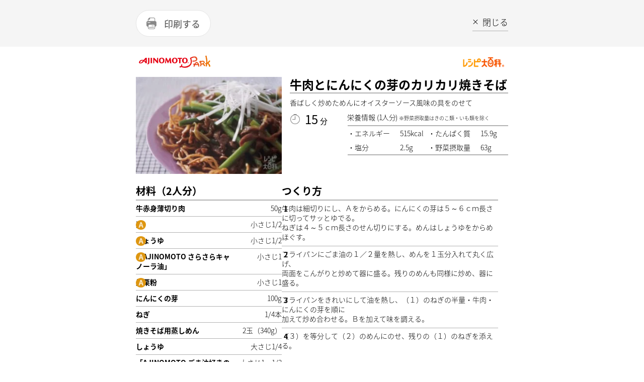

--- FILE ---
content_type: text/html
request_url: https://park.ajinomoto.co.jp/recipe/card/701417/print/
body_size: 3141
content:
<!DOCTYPE html><html lang="ja"><head><meta charSet="utf-8"/><meta http-equiv="x-ua-compatible" content="ie=edge"/><meta name="viewport" content="width=device-width, initial-scale=1, shrink-to-fit=no"/><meta name="generator" content="Gatsby 5.13.6"/><meta name="description" content="香ばしく炒めためんにオイスターソース風味の具をのせてたべたい、つくりたい、がきっと見つかる！人気レシピから、簡単時短レシピ、健康を考えたレシピなど、作る人を”もっと”応援します。" id="description" data-gatsby-head="true"/><meta name="keywords" content="牛肉とにんにくの芽のカリカリ焼きそば,レシピ,料理,味の素,味の素パーク" id="keywords" data-gatsby-head="true"/><meta name="viewport" content="width=device-width, initial-scale=1.0 user-scalable=no" id="viewport" data-gatsby-head="true"/><meta name="format-detection" content="telephone=no" id="format-detection" data-gatsby-head="true"/><meta http-equiv="X-UA-Compatible" content="IE=edge" id="X-UA-Compatible" data-gatsby-head="true"/><link data-identity="gatsby-global-css" href="/recipe/card/styles.caf9b0ef5aa9787d05f4.css" rel="stylesheet" type="text/css"/><title id="title" data-gatsby-head="true">牛肉とにんにくの芽のカリカリ焼きそばのレシピ・作り方・献立｜レシピ大百科（レシピ・料理）｜【味の素パーク】 : にんにくの芽や焼きそば用蒸しめんを使った料理</title><link rel="canonical" href="https://park.ajinomoto.co.jp/recipe/card/701417/" data-gatsby-head="true"/><link rel="preconnect" href="https://fonts.googleapis.com" data-gatsby-head="true"/><link rel="preconnect" href="https://fonts.gstatic.com" data-gatsby-head="true"/><link href="https://fonts.googleapis.com/css2?family=Lato:wght@400;700&amp;display=swap" rel="stylesheet" data-gatsby-head="true"/><link rel="icon" href="/favicon.ico" data-gatsby-head="true"/><link rel="apple-touch-icon-precomposed" href="/apple-touch-icon-precomposed.png" data-gatsby-head="true"/></head><body><noscript><div id="noscript">当サイトを最適な状態で閲覧していただくにはブラウザの<span>JavaScriptを有効</span>にしてご利用下さい。<br/>JavaScriptを無効のままご覧いただいた場合、正しい情報を取得できない場合がございます。</div></noscript><div id="___gatsby"><div style="outline:none" tabindex="-1" id="gatsby-focus-wrapper"><div><div><div class="printLayout"><div class="printHeader"><div class="printHeader__wrap"><div class="printButton"><button class="printButton__button">印刷する</button></div><div class="closeButton"><a href="#" class="closeButton__link"><span class="closeButton__text">閉じる</span></a></div></div></div><main class="printLayout__main"><div class="logosWrap"><div class="logos"><div class="logos__aji"><img loading="lazy" class="logos__ajiImage select-none" src="/wp-content/themes/ajinomoto/resources/images/common/pc/hdr_park_logo.png" alt="ajinomoto Park"/></div><div class="logos__recipe"><img loading="lazy" class="logos__recipeImage select-none" src="/wp-content/themes/ajinomoto/resources/images/common/pc/hdr_park_logo02.png" alt="レシピ大百科"/></div></div></div><div class="printTopArea"><div class="printTopArea__left"><div class="mainImage"><img loading="lazy" class="mainImage__image select-none" src="https://park.ajinomoto.co.jp/wp-content/uploads/2018/03/701417-300x200.jpeg" alt="牛肉とにんにくの芽のカリカリ焼きそば"/></div></div><div class="printTopArea__right"><h1 class="recipeName">牛肉とにんにくの芽のカリカリ焼きそば</h1><p class="printRecipeCaption">香ばしく炒めためんにオイスターソース風味の具をのせて</p><div class="printTopArea__rightBottom"><div class="requiredTime"><div class="requiredTime__main">15<span class="requiredTime__minute">分</span></div><p class="requiredTime__sub"></p></div><div class="printNutrition"><div class="printNutrition__title">栄養情報<!-- --> <span class="printNutrition__unit">(<!-- -->1人分<!-- -->)</span><span class="printNutrition__titleSmall">※野菜摂取量はきのこ類・いも類を除く</span></div><div class="printNutrition__listWrap"><ul class="printNutrition__list"><li class="printNutrition__listItem"><div class="printNutrition__itemWrap"><span class="printNutrition__itemCaption">エネルギー</span><span>515<!-- -->kcal</span></div></li><li class="printNutrition__listItem"><div class="printNutrition__itemWrap"><span class="printNutrition__itemCaption">たんぱく質</span><span>15.9<!-- -->g</span></div></li><li class="printNutrition__listItem"><div class="printNutrition__itemWrap"><span class="printNutrition__itemCaption">塩分</span><span>2.5<!-- -->g</span></div></li><li class="printNutrition__listItem"><div class="printNutrition__itemWrap"><span class="printNutrition__itemCaption">野菜摂取量</span><span>63<!-- -->g</span></div></li></ul></div></div></div></div></div><div class="printRecipeMainArea"><div class="printRecipeMainArea__subInfo"><section class="printRecipeMainArea__ingredients"><h2 class="printRecipeMainArea__secTitle">材料（<!-- -->2人分<!-- -->）</h2><div class="printIngredients"><ul class="printIngredients__list"><li class="printIngredients__list-item"><div class="printIngredients__name">牛赤身薄切り肉</div><span class="printIngredients__quantity">50g</span></li><li class="printIngredients__list-item"><div class="printIngredients__name"><img loading="lazy" alt="グループA" class="printIngredients__icon select-none" src="/wp-content/themes/ajinomoto/resources/images/recipe/card/print/ico_a.png"/>酒</div><span class="printIngredients__quantity">小さじ1/2</span></li><li class="printIngredients__list-item"><div class="printIngredients__name"><img loading="lazy" alt="グループA" class="printIngredients__icon select-none" src="/wp-content/themes/ajinomoto/resources/images/recipe/card/print/ico_a.png"/>しょうゆ</div><span class="printIngredients__quantity">小さじ1/2</span></li><li class="printIngredients__list-item"><div class="printIngredients__name"><img loading="lazy" alt="グループA" class="printIngredients__icon select-none" src="/wp-content/themes/ajinomoto/resources/images/recipe/card/print/ico_a.png"/>「AJINOMOTO さらさらキャノーラ油」</div><span class="printIngredients__quantity">小さじ1</span></li><li class="printIngredients__list-item"><div class="printIngredients__name"><img loading="lazy" alt="グループA" class="printIngredients__icon select-none" src="/wp-content/themes/ajinomoto/resources/images/recipe/card/print/ico_a.png"/>片栗粉</div><span class="printIngredients__quantity">小さじ1</span></li><li class="printIngredients__list-item"><div class="printIngredients__name">にんにくの芽</div><span class="printIngredients__quantity">100g</span></li><li class="printIngredients__list-item"><div class="printIngredients__name">ねぎ</div><span class="printIngredients__quantity">1/4本</span></li><li class="printIngredients__list-item"><div class="printIngredients__name">焼きそば用蒸しめん</div><span class="printIngredients__quantity">2玉（340g）</span></li><li class="printIngredients__list-item"><div class="printIngredients__name">しょうゆ</div><span class="printIngredients__quantity">大さじ1/4</span></li><li class="printIngredients__list-item"><div class="printIngredients__name">「AJINOMOTO ごま油好きの純正ごま油」</div><span class="printIngredients__quantity">大さじ1・1/2</span></li><li class="printIngredients__list-item"><div class="printIngredients__name">「AJINOMOTO さらさらキャノーラ油」</div><span class="printIngredients__quantity">大さじ1/2</span></li><li class="printIngredients__list-item"><div class="printIngredients__name"><img loading="lazy" alt="グループB" class="printIngredients__icon select-none" src="/wp-content/themes/ajinomoto/resources/images/recipe/card/print/ico_b.png"/>「Cook Do」オイスターソース</div><span class="printIngredients__quantity">大さじ3/4</span></li><li class="printIngredients__list-item"><div class="printIngredients__name"><img loading="lazy" alt="グループB" class="printIngredients__icon select-none" src="/wp-content/themes/ajinomoto/resources/images/recipe/card/print/ico_b.png"/>酒</div><span class="printIngredients__quantity">大さじ1/2</span></li><li class="printIngredients__list-item"><div class="printIngredients__name"><img loading="lazy" alt="グループB" class="printIngredients__icon select-none" src="/wp-content/themes/ajinomoto/resources/images/recipe/card/print/ico_b.png"/>砂糖</div><span class="printIngredients__quantity">小さじ1/2</span></li><li class="printIngredients__list-item"><div class="printIngredients__name"><img loading="lazy" alt="グループB" class="printIngredients__icon select-none" src="/wp-content/themes/ajinomoto/resources/images/recipe/card/print/ico_b.png"/>しょうゆ</div><span class="printIngredients__quantity">大さじ1/2</span></li></ul></div></section><section class="printRecipeMainArea__processes"><h2 class="printRecipeMainArea__secTitle">つくり方</h2><div class="PrintProcesses"><ul class="PrintProcesses__list"><li class="PrintProcesses__list-item "><div class="PrintProcesses__content"><span class="PrintProcesses__number">1</span><div>牛肉は細切りにし、Ａをからめる。にんにくの芽は５～６ｃｍ長さに切ってサッとゆでる。<br />ねぎは４～５ｃｍ長さのせん切りにする。めんはしょうゆをからめほぐす。</div></div></li><li class="PrintProcesses__list-item "><div class="PrintProcesses__content"><span class="PrintProcesses__number">2</span><div>フライパンにごま油の１／２量を熱し、めんを１玉分入れて丸く広げ、<br />両面をこんがりと炒めて器に盛る。残りのめんも同様に炒め、器に盛る。</div></div></li><li class="PrintProcesses__list-item "><div class="PrintProcesses__content"><span class="PrintProcesses__number">3</span><div>フライパンをきれいにして油を熱し、（１）のねぎの半量・牛肉・にんにくの芽を順に<br />加えて炒め合わせる。Ｂを加えて味を調える。</div></div></li><li class="PrintProcesses__list-item "><div class="PrintProcesses__content"><span class="PrintProcesses__number">4</span><div>（３）を等分して（２）のめんにのせ、残りの（１）のねぎを添える。</div></div></li></ul></div></section></div></div></main><div class="printFooter"><span class="printCopyRight">味の素株式会社©</span></div></div></div></div></div><div id="gatsby-announcer" style="position:absolute;top:0;width:1px;height:1px;padding:0;overflow:hidden;clip:rect(0, 0, 0, 0);white-space:nowrap;border:0" aria-live="assertive" aria-atomic="true"></div></div><script id="gatsby-script-loader">/*<![CDATA[*/window.pagePath="/701417/print/";/*]]>*/</script><!-- slice-start id="_gatsby-scripts-1" -->
          <script
            id="gatsby-chunk-mapping"
          >
            window.___chunkMapping="{\"app\":[\"/app-a08111bc060b22cb3541.js\"],\"component---src-pages-oidc-tsx\":[\"/component---src-pages-oidc-tsx-a36e3451c5657552e851.js\"],\"component---src-templates-recipe-page-tsx\":[\"/component---src-templates-recipe-page-tsx-a6db833cc9ca58375ea1.js\"],\"component---src-templates-recipe-print-page-tsx\":[\"/component---src-templates-recipe-print-page-tsx-41e0c7c9e8d4992016de.js\"]}";
          </script>
        <script>window.___webpackCompilationHash="8812cee8e9d34e280a95";</script><script src="/recipe/card/webpack-runtime-ac21ccc03f852a2c83a5.js" async></script><script src="/recipe/card/framework-b230d42cd633f5a8946d.js" async></script><script src="/recipe/card/app-a08111bc060b22cb3541.js" async></script><!-- slice-end id="_gatsby-scripts-1" --></body></html>

--- FILE ---
content_type: application/javascript
request_url: https://park.ajinomoto.co.jp/recipe/card/component---src-templates-recipe-print-page-tsx-41e0c7c9e8d4992016de.js
body_size: 2494
content:
"use strict";(self.webpackChunkmy_gatsby_site=self.webpackChunkmy_gatsby_site||[]).push([[712],{4951:function(e,t,n){n.r(t),n.d(t,{Head:function(){return x},default:function(){return q}});var a=n(6540);var r=e=>{let{children:t}=e;return a.createElement("div",null,a.createElement("div",null,t))};var l=()=>a.createElement("div",{className:"printButton"},a.createElement("button",{className:"printButton__button",onClick:()=>{window.print()}},"印刷する"));var i=()=>a.createElement("div",{className:"closeButton"},a.createElement("a",{href:"#",className:"closeButton__link",onClick:()=>{window.close()}},a.createElement("span",{className:"closeButton__text"},"閉じる")));var c=()=>a.createElement("div",{className:"printHeader"},a.createElement("div",{className:"printHeader__wrap"},a.createElement(l,null),a.createElement(i,null)));var s=()=>a.createElement("div",{className:"logos"},a.createElement("div",{className:"logos__aji"},a.createElement("img",{loading:"lazy",className:"logos__ajiImage select-none",src:"/wp-content/themes/ajinomoto/resources/images/common/pc/hdr_park_logo.png",alt:"ajinomoto Park",ref:e=>{null==e||e.addEventListener("selectstart",(e=>{e.preventDefault()}))},onMouseDown:e=>e.preventDefault(),onContextMenu:e=>e.preventDefault()})),a.createElement("div",{className:"logos__recipe"},a.createElement("img",{loading:"lazy",className:"logos__recipeImage select-none",src:"/wp-content/themes/ajinomoto/resources/images/common/pc/hdr_park_logo02.png",alt:"レシピ大百科",ref:e=>{null==e||e.addEventListener("selectstart",(e=>{e.preventDefault()}))},onMouseDown:e=>e.preventDefault(),onContextMenu:e=>e.preventDefault()})));var m=()=>a.createElement("div",{className:"logosWrap"},a.createElement(s,null));var o=e=>{let{imgUrl:t,imgAlt:n}=e;return a.createElement("div",{className:"mainImage"},a.createElement("img",{loading:"lazy",className:"mainImage__image select-none",src:t,alt:n,ref:e=>{null==e||e.addEventListener("selectstart",(e=>{e.preventDefault()}))},onMouseDown:e=>e.preventDefault(),onContextMenu:e=>e.preventDefault()}))};var p=e=>{let{catchphrase:t}=e;return t?a.createElement("p",{className:"catchphrase"},t):null};var u=e=>{let{recipeName:t}=e;return a.createElement("h1",{className:"recipeName"},t)};var d=e=>{let{caption:t}=e;return a.createElement("p",{className:"printRecipeCaption"},t)};var E=e=>{let{requiredTime:t,requiredTimeNotice:n}=e;return a.createElement("div",{className:"requiredTime"},a.createElement("div",{className:"requiredTime__main"},t,a.createElement("span",{className:"requiredTime__minute"},"分")),n&&a.createElement("p",{className:"requiredTime__sub"},n))};var _=e=>a.createElement("div",{className:"printNutrition"},a.createElement("div",{className:"printNutrition__title"},"栄養情報"," ",a.createElement("span",{className:"printNutrition__unit"},"(",e.unit,")"),a.createElement("span",{className:"printNutrition__titleSmall"},"※野菜摂取量はきのこ類・いも類を除く")),a.createElement("div",{className:"printNutrition__listWrap"},a.createElement("ul",{className:"printNutrition__list"},a.createElement("li",{className:"printNutrition__listItem"},a.createElement("div",{className:"printNutrition__itemWrap"},a.createElement("span",{className:"printNutrition__itemCaption"},"エネルギー"),a.createElement("span",null,e.energy,"kcal"))),a.createElement("li",{className:"printNutrition__listItem"},a.createElement("div",{className:"printNutrition__itemWrap"},a.createElement("span",{className:"printNutrition__itemCaption"},"たんぱく質"),a.createElement("span",null,e.protein,"g"))),a.createElement("li",{className:"printNutrition__listItem"},a.createElement("div",{className:"printNutrition__itemWrap"},a.createElement("span",{className:"printNutrition__itemCaption"},"塩分"),a.createElement("span",null,e.salt,"g"))),a.createElement("li",{className:"printNutrition__listItem"},a.createElement("div",{className:"printNutrition__itemWrap"},a.createElement("span",{className:"printNutrition__itemCaption"},"野菜摂取量"),a.createElement("span",null,e.vegetables,"g"))))));var v=e=>a.createElement("div",{className:"printTopArea"},a.createElement("div",{className:"printTopArea__left"},a.createElement(o,{imgUrl:e.imgUrl,imgAlt:e.recipeName})),a.createElement("div",{className:"printTopArea__right"},a.createElement(p,{catchphrase:e.catchphrase}),a.createElement(u,{recipeName:e.recipeName}),a.createElement(d,{caption:e.caption}),a.createElement("div",{className:"printTopArea__rightBottom"},a.createElement(E,{requiredTime:e.requiredTime,requiredTimeNotice:e.requiredTimeNotice}),a.createElement(_,e.nutrition)))),N=n(8247);var g=e=>{let{ingredients:t}=e;const n=(0,N.fm)(t);return a.createElement("div",{className:"printIngredients"},a.createElement("ul",{className:"printIngredients__list"},n.map((e=>a.createElement("li",{className:"printIngredients__list-item",key:e.name},a.createElement("div",{className:"printIngredients__name"},e.groupIcon&&a.createElement("img",{loading:"lazy",alt:`グループ${e.groupIcon}`,className:"printIngredients__icon select-none",src:`/wp-content/themes/ajinomoto/resources/images/recipe/card/print/ico_${e.groupIcon.toLowerCase()}.png`,ref:e=>{null==e||e.addEventListener("selectstart",(e=>{e.preventDefault()}))},onMouseDown:e=>e.preventDefault(),onContextMenu:e=>e.preventDefault()}),e.name),"0"!==e.unit&&a.createElement("span",{className:"printIngredients__quantity"},e.unit))))))};var h=e=>{let{notice:t}=e;return a.createElement("p",{className:"printNotice"},"＊",t)},f=n(2423);var w=e=>{let{processes:t,imgAlt:n}=e;return null===t?null:a.createElement("div",{className:"PrintProcesses"},a.createElement("ul",{className:"PrintProcesses__list"},t.map(((e,t)=>{var r,l;const i=/^（(?<number>[0-9０-９]+)）(?<text>.*)/.exec(e.text),c=/^[*＊](?<text>.*)/.exec(e.text);let s=e.text;var m;if(i)s=null===(m=i.groups)||void 0===m?void 0:m.text;else if(c){var o;s=null===(o=c.groups)||void 0===o?void 0:o.text}return a.createElement("li",{className:"PrintProcesses__list-item "+(1===(null===(r=e.image)||void 0===r?void 0:r.length)?"PrintProcesses__list-item__single-image":""),key:e.orderNo},a.createElement("div",{className:"PrintProcesses__content"},i&&a.createElement("span",{className:"PrintProcesses__number"},(0,f.HS)(null===(l=i.groups)||void 0===l?void 0:l.number)),c&&a.createElement("span",{className:"PrintProcesses__asterisk"},"＊"),a.createElement("div",{dangerouslySetInnerHTML:{__html:s}})),e.image&&0!==e.image.length&&a.createElement("ul",{className:"PrintProcesses__image-list"},e.image.filter(((e,t)=>t<4)).map(((e,r)=>null!==e&&a.createElement("li",{className:"PrintProcesses__image-item",key:e.url},a.createElement("img",{loading:"lazy",src:e.url,alt:`${n}の作り方_${t}_${r+1}`,ref:e=>{null==e||e.addEventListener("selectstart",(e=>{e.preventDefault()}))},onMouseDown:e=>e.preventDefault(),onContextMenu:e=>e.preventDefault()}))))))}))))};var k=e=>{let{recipe:t}=e;return a.createElement("div",{className:"printRecipeMainArea"},a.createElement("div",{className:"printRecipeMainArea__subInfo"},a.createElement("section",{className:"printRecipeMainArea__ingredients"},a.createElement("h2",{className:"printRecipeMainArea__secTitle"},"材料（",`${t.quantity}${t.unit}`,"）"),a.createElement(g,{ingredients:t.ingredients}),t.notice&&a.createElement(h,{notice:t.notice})),a.createElement("section",{className:"printRecipeMainArea__processes"},a.createElement("h2",{className:"printRecipeMainArea__secTitle"},"つくり方"),null!==t.howto&&a.createElement(w,{processes:t.howto,imgAlt:t.title}))))};var y=()=>a.createElement("span",{className:"printCopyRight"},"味の素株式会社©");var T=()=>a.createElement("div",{className:"printFooter"},a.createElement(y,null));var D=e=>{const t=(e=>{var t,n,a;return{imgUrl:(0,f.b0)(null==e?void 0:e.image,"medium"),catchphrase:null==e?void 0:e.catchphrase,recipeName:null!==(t=null==e?void 0:e.title)&&void 0!==t?t:"",caption:null!==(n=null==e?void 0:e.caption)&&void 0!==n?n:"",requiredTime:null!==(a=null==e?void 0:e.requiredTime)&&void 0!==a?a:0,requiredTimeNotice:e.requiredTimeNotice,nutrition:null==e?void 0:e.nutrition}})(e);return a.createElement("div",{className:"printLayout"},a.createElement(c,null),a.createElement("main",{className:"printLayout__main"},a.createElement(m,null),a.createElement(v,t),a.createElement(k,{recipe:e})),a.createElement(T,null))};var I=e=>{let{recipe:t}=e;return a.createElement(D,t)},C=n(591);var P=e=>{let{recipe:t}=e;const n=(0,C.S)(t);return a.createElement(a.Fragment,null,a.createElement("title",{id:"title"},n.pageTitle),a.createElement("meta",{name:"description",content:n.description,id:"description"}),a.createElement("meta",{name:"keywords",content:n.keywords,id:"keywords"}),a.createElement("meta",{name:"viewport",content:"width=device-width, initial-scale=1.0 user-scalable=no",id:"viewport"}),a.createElement("meta",{name:"format-detection",content:"telephone=no",id:"format-detection"}),a.createElement("meta",{httpEquiv:"X-UA-Compatible",content:"IE=edge",id:"X-UA-Compatible"}),a.createElement("link",{rel:"canonical",href:`https://park.ajinomoto.co.jp/recipe/card/${n.recipeID}/`}),a.createElement("link",{rel:"preconnect",href:"https://fonts.googleapis.com"}),a.createElement("link",{rel:"preconnect",href:"https://fonts.gstatic.com"}),a.createElement("link",{href:"https://fonts.googleapis.com/css2?family=Lato:wght@400;700&display=swap",rel:"stylesheet"}),a.createElement("link",{rel:"icon",href:"/favicon.ico"}),a.createElement("link",{rel:"apple-touch-icon-precomposed",href:"/apple-touch-icon-precomposed.png"}))};var q=e=>{let{pageContext:t}=e;return a.createElement(r,null,a.createElement(I,{recipe:t.recipe}))};const x=e=>{let{pageContext:t}=e;return a.createElement(P,{recipe:t.recipe})}}}]);